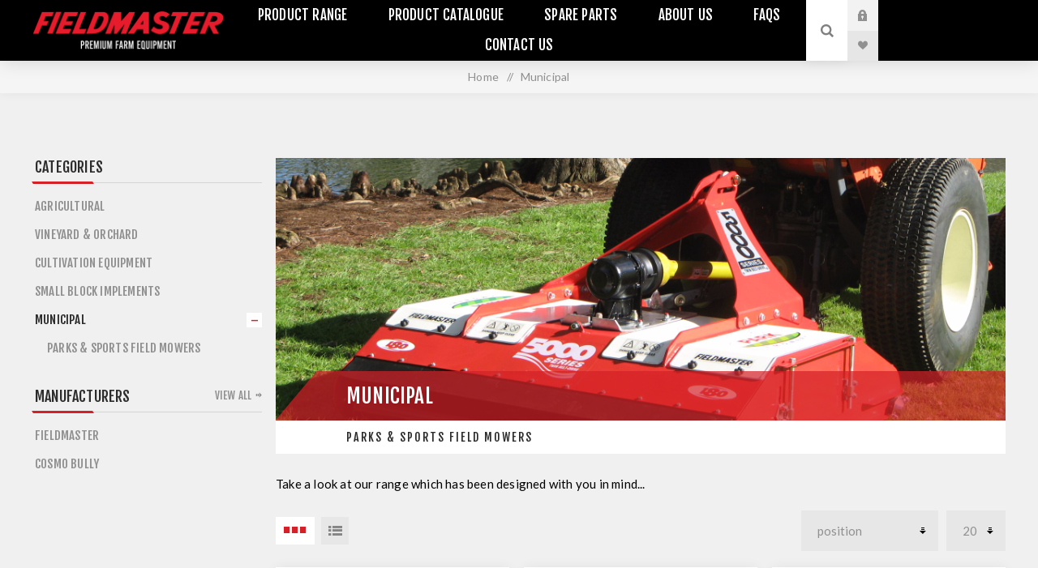

--- FILE ---
content_type: text/html; charset=utf-8
request_url: https://fieldmaster.co.nz/municipal
body_size: 12412
content:


<!DOCTYPE html>
<html lang="en"  class="html-category-page">
<head>
    <title>Municipal. Agricultural Machinery &amp; Farming Equipment, Fieldmaster</title>
    <meta http-equiv="Content-type" content="text/html;charset=UTF-8" />
    <meta name="description" content="Fieldmaster offer machinery and equipment, designed for reliability on the farm, orchard, vineyard, sports fields and lifestyle block - mowers, mulchers, slashers, toppers and ATV accessories." />
    <meta name="keywords" content="" />
    <meta name="generator" content="nopCommerce" />
    <meta name="viewport" content="width=device-width, initial-scale=1.0, user-scalable=0, minimum-scale=1.0, maximum-scale=1.0" />
    <link href="https://fonts.googleapis.com/css?family=Fjalla+One&amp;subset=latin-ext" rel="stylesheet">
    <link href="https://fonts.googleapis.com/css?family=Lato&amp;subset=latin-ext" rel="stylesheet">
    
    

    <!-- Global site tag (gtag.js) - Google Analytics -->
                <script async src='https://www.googletagmanager.com/gtag/js?id=UA-126631566-1'></script>
                <script>
                  window.dataLayer = window.dataLayer || [];
                  function gtag(){dataLayer.push(arguments);}
                  gtag('js', new Date());

                  gtag('config', 'UA-126631566-1');
                  
                  
                </script>

    


    <link href="/bundles/anrddzllbbohzqpfuzh7feekyookhp9bzerwklun2ty.min.css" rel="stylesheet" type="text/css" />

    <script src="/bundles/k2g0upeemszs54ck5wbik7krrb0nisbipfajckojkqy.min.js"></script>

    
    
    
    <link rel="shortcut icon" href="https://fieldmaster.co.nz/favicon.ico" />
    <!--Powered by nopCommerce - https://www.nopCommerce.com-->
    <link href="https://maxcdn.bootstrapcdn.com/font-awesome/4.7.0/css/font-awesome.min.css" rel="stylesheet" type="text/css">
     <!-- Google Tag Manager -->
		<script>(function(w,d,s,l,i){w[l]=w[l]||[];w[l].push({'gtm.start':
		new Date().getTime(),event:'gtm.js'});var f=d.getElementsByTagName(s)[0],
		j=d.createElement(s),dl=l!='dataLayer'?'&l='+l:'';j.async=true;j.src=
		'https://www.googletagmanager.com/gtm.js?id='+i+dl;f.parentNode.insertBefore(j,f);
		})(window,document,'script','dataLayer','GTM-WGHLWGW');</script>
	<!-- End Google Tag Manager -->
</head>
<body class="category-page-body light-theme">
<!-- Google Tag Manager (noscript) -->
<noscript><iframe src="https://www.googletagmanager.com/ns.html?id=GTM-WGHLWGW"
height="0" width="0" style="display:none;visibility:hidden"></iframe></noscript>
<!-- End Google Tag Manager (noscript) -->

    <div class="page-loader">
        <div class="loader"></div>
    </div>
    


<div class="ajax-loading-block-window" style="display: none">
</div>
<div id="dialog-notifications-success" title="Notification" style="display:none;">
</div>
<div id="dialog-notifications-error" title="Error" style="display:none;">
</div>
<div id="dialog-notifications-warning" title="Warning" style="display:none;">
</div>
<div id="bar-notification" class="bar-notification">
    <span class="close" title="Close">&nbsp;</span>
</div>



<!--[if lte IE 8]>
    <div style="clear:both;height:59px;text-align:center;position:relative;">
        <a href="http://www.microsoft.com/windows/internet-explorer/default.aspx" target="_blank">
            <img src="/Themes/Venture/Content/img/ie_warning.jpg" height="42" width="820" alt="You are using an outdated browser. For a faster, safer browsing experience, upgrade for free today." />
        </a>
    </div>
<![endif]-->


<div class="master-wrapper-page">
    
    

<div class="header">
    
    <div class="header-upper">
        <div class="header-selectors-wrapper">
            
            
            
            
        </div>
    </div>
    <div class="header-lower ">
        <div class="header-left">
            <div class="header-logo">
                



<a href="/" class="logo">


<img alt="Fieldmaster" src="https://fieldmaster.co.nz/images/thumbs/0000646.png" /></a>
            </div>
        </div>
        <div class="header-center">
            <div class="header-menu light-layout">
                <div class="close-menu">
                    <div class="mobile-logo">
                        



<a href="/" class="logo">


<img alt="Fieldmaster" src="https://fieldmaster.co.nz/images/thumbs/0000646.png" /></a>
                    </div>
                    <span>Close</span>
                </div>
                



    <ul class="mega-menu"
        data-isRtlEnabled="false"
        data-enableClickForDropDown="false">



<li class="has-sublist with-dropdown-in-grid">
        <span class="with-subcategories single-item-categories labelfornextplusbutton">Product Range</span>

        <div class="dropdown categories fullWidth boxes-3">
            <div class="row-wrapper">
                <div class="row"><div class="box">
                <div class="picture-title-wrap">
                    <div class="title">
                        <a href="/agricultural" title="Agricultural"><span>Agricultural</span></a>
                    </div>
                    <div class="picture">
                        <a href="/agricultural" title="Show products in category Agricultural">
                            <img class="lazy" alt="Picture for category Agricultural" src="[data-uri]" data-original="https://fieldmaster.co.nz/images/thumbs/0000221_agricultural_290.jpeg" />
                        </a>
                    </div>
                </div>
                    <ul class="subcategories">
                            <li class="subcategory-item">
                                <a href="/rotary-cutters-slashers-brush-cutters" title="Rotary Slashers"><span>Rotary Slashers</span></a>
                            </li>
                            <li class="subcategory-item">
                                <a href="/rotary-mulchers-pasture-toppers-parks-roller-mowers" title="Rotary Mowers, Mulchers &amp; Toppers"><span>Rotary Mowers, Mulchers &amp; Toppers</span></a>
                            </li>
                            <li class="subcategory-item">
                                <a href="/post-drivers" title="Post Drivers"><span>Post Drivers</span></a>
                            </li>
                            <li class="subcategory-item">
                                <a href="/flail-mulchers" title="Drum Mulchers"><span>Drum Mulchers</span></a>
                            </li>

                    </ul>
                </div><div class="box">
                <div class="picture-title-wrap">
                    <div class="title">
                        <a href="/vineyard-orchard" title="Vineyard &amp; Orchard"><span>Vineyard &amp; Orchard</span></a>
                    </div>
                    <div class="picture">
                        <a href="/vineyard-orchard" title="Show products in category Vineyard &amp; Orchard">
                            <img class="lazy" alt="Picture for category Vineyard &amp; Orchard" src="[data-uri]" data-original="https://fieldmaster.co.nz/images/thumbs/0000219_vineyard-orchard_290.jpeg" />
                        </a>
                    </div>
                </div>
                    <ul class="subcategories">
                            <li class="subcategory-item">
                                <a href="/post-drivers-2" title="Post Drivers"><span>Post Drivers</span></a>
                            </li>
                            <li class="subcategory-item">
                                <a href="/vineyard-orchard-mowers" title="Vineyard &amp; Orchard Mowers"><span>Vineyard &amp; Orchard Mowers</span></a>
                            </li>
                            <li class="subcategory-item">
                                <a href="/single-rotor-vineyard-orchard-mowers" title="Single Rotor Vineyard &amp; Orchard Mowers"><span>Single Rotor Vineyard &amp; Orchard Mowers</span></a>
                            </li>
                            <li class="subcategory-item">
                                <a href="/flail-mulchers-2" title="Drum Mulchers"><span>Drum Mulchers</span></a>
                            </li>

                    </ul>
                </div><div class="box">
                <div class="picture-title-wrap">
                    <div class="title">
                        <a href="/cultivation-equipment-2" title="Cultivation Equipment"><span>Cultivation Equipment</span></a>
                    </div>
                    <div class="picture">
                        <a href="/cultivation-equipment-2" title="Show products in category Cultivation Equipment">
                            <img class="lazy" alt="Picture for category Cultivation Equipment" src="[data-uri]" data-original="https://fieldmaster.co.nz/images/thumbs/0000447_cultivation-equipment_290.jpeg" />
                        </a>
                    </div>
                </div>
                    <ul class="subcategories">
                            <li class="subcategory-item">
                                <a href="/rotary-hoes" title="Rotary Hoes"><span>Rotary Hoes</span></a>
                            </li>
                            <li class="subcategory-item">
                                <a href="/rippers" title="Rippers"><span>Rippers</span></a>
                            </li>
                            <li class="subcategory-item">
                                <a href="/grader-blades" title="Grader Blades"><span>Grader Blades</span></a>
                            </li>
                            <li class="subcategory-item">
                                <a href="/box-scrapers-land-planes" title="Box Scrapers"><span>Box Scrapers</span></a>
                            </li>

                    </ul>
                </div></div><div class="row"><div class="box">
                <div class="picture-title-wrap">
                    <div class="title">
                        <a href="/small-block-implements" title="Small Block Implements"><span>Small Block Implements</span></a>
                    </div>
                    <div class="picture">
                        <a href="/small-block-implements" title="Show products in category Small Block Implements">
                            <img class="lazy" alt="Picture for category Small Block Implements" src="[data-uri]" data-original="https://fieldmaster.co.nz/images/thumbs/0000464_small-block-implements_290.jpeg" />
                        </a>
                    </div>
                </div>
                    <ul class="subcategories">
                            <li class="subcategory-item">
                                <a href="/rotary-hoes-3" title="Rotary Hoes"><span>Rotary Hoes</span></a>
                            </li>
                            <li class="subcategory-item">
                                <a href="/wood-chippers" title="Wood Chippers"><span>Wood Chippers</span></a>
                            </li>
                            <li class="subcategory-item">
                                <a href="/earthworks" title="Post Hole Borers &amp; Box Scrapers"><span>Post Hole Borers &amp; Box Scrapers</span></a>
                            </li>
                            <li class="subcategory-item">
                                <a href="/towed-mowers" title="Towed Mowers"><span>Towed Mowers</span></a>
                            </li>

                    </ul>
                </div><div class="box">
                <div class="picture-title-wrap">
                    <div class="title">
                        <a href="/municipal" title="Municipal"><span>Municipal</span></a>
                    </div>
                    <div class="picture">
                        <a href="/municipal" title="Show products in category Municipal">
                            <img class="lazy" alt="Picture for category Municipal" src="[data-uri]" data-original="https://fieldmaster.co.nz/images/thumbs/0000222_municipal_290.jpeg" />
                        </a>
                    </div>
                </div>
                    <ul class="subcategories">
                            <li class="subcategory-item">
                                <a href="/parks-mowers" title="Parks &amp; Sports Field Mowers"><span>Parks &amp; Sports Field Mowers</span></a>
                            </li>

                    </ul>
                </div><div class="empty-box"></div></div>
            </div>

        </div>
</li>


<li class=" ">

    <a href="https://fieldmaster.co.nz/images/uploaded/Product%20Catalogue/FieldMaster Catalogue 2025 - Compressed.pdf" class="" title="Product Catalogue"  target="_blank" ><span> Product Catalogue</span></a>

</li>




<li class=" ">

    <a href="/spare-parts" class="" title="Spare Parts" ><span> Spare Parts</span></a>

</li>




<li class=" ">

    <a href="/fieldmaster-about-us" class="" title="About us" ><span> About us</span></a>

</li>




<li class=" ">

    <a href="/faqs" class="" title="FAQs" ><span> FAQs</span></a>

</li>




<li class=" has-sublist">

    <a href="/contactus" class="with-subcategories" title="Contact Us" ><span> Contact Us</span></a>

        <div class="plus-button"></div>
        <div class="sublist-wrap">
            <ul class="sublist">
                <li class="back-button">
                    <span>Back</span>
                </li>



<li class=" ">

    <a href="/find-a-dealer" class="" title="Find a dealer" ><span> Find a dealer</span></a>

</li>

            </ul>
        </div>
</li>


        
    </ul>
    <div class="menu-title"><span>Menu</span></div>
    <ul class="mega-menu-responsive">


<li class="has-sublist">

        <span class="with-subcategories single-item-categories labelfornextplusbutton">Product Range</span>

        <div class="plus-button"></div>
        <div class="sublist-wrap">
            <ul class="sublist">
                <li class="back-button">
                    <span>Back</span>
                </li>
                
        <li class="has-sublist">
            <a href="/agricultural" title="Agricultural" class="with-subcategories"><span>Agricultural</span></a>
            <div class="plus-button"></div>
            <div class="sublist-wrap">
                <ul class="sublist">
                    <li class="back-button">
                        <span>Back</span>
                    </li>
                    
        <li>
            <a class="lastLevelCategory" href="/rotary-cutters-slashers-brush-cutters" title="Rotary Slashers"><span>Rotary Slashers</span></a>
        </li>
        <li>
            <a class="lastLevelCategory" href="/rotary-mulchers-pasture-toppers-parks-roller-mowers" title="Rotary Mowers, Mulchers &amp; Toppers"><span>Rotary Mowers, Mulchers &amp; Toppers</span></a>
        </li>
        <li>
            <a class="lastLevelCategory" href="/post-drivers" title="Post Drivers"><span>Post Drivers</span></a>
        </li>
        <li>
            <a class="lastLevelCategory" href="/flail-mulchers" title="Drum Mulchers"><span>Drum Mulchers</span></a>
        </li>


                </ul>
            </div>
        </li>
        <li class="has-sublist">
            <a href="/vineyard-orchard" title="Vineyard &amp; Orchard" class="with-subcategories"><span>Vineyard &amp; Orchard</span></a>
            <div class="plus-button"></div>
            <div class="sublist-wrap">
                <ul class="sublist">
                    <li class="back-button">
                        <span>Back</span>
                    </li>
                    
        <li>
            <a class="lastLevelCategory" href="/post-drivers-2" title="Post Drivers"><span>Post Drivers</span></a>
        </li>
        <li>
            <a class="lastLevelCategory" href="/vineyard-orchard-mowers" title="Vineyard &amp; Orchard Mowers"><span>Vineyard &amp; Orchard Mowers</span></a>
        </li>
        <li>
            <a class="lastLevelCategory" href="/single-rotor-vineyard-orchard-mowers" title="Single Rotor Vineyard &amp; Orchard Mowers"><span>Single Rotor Vineyard &amp; Orchard Mowers</span></a>
        </li>
        <li>
            <a class="lastLevelCategory" href="/flail-mulchers-2" title="Drum Mulchers"><span>Drum Mulchers</span></a>
        </li>


                </ul>
            </div>
        </li>
        <li class="has-sublist">
            <a href="/cultivation-equipment-2" title="Cultivation Equipment" class="with-subcategories"><span>Cultivation Equipment</span></a>
            <div class="plus-button"></div>
            <div class="sublist-wrap">
                <ul class="sublist">
                    <li class="back-button">
                        <span>Back</span>
                    </li>
                    
        <li>
            <a class="lastLevelCategory" href="/rotary-hoes" title="Rotary Hoes"><span>Rotary Hoes</span></a>
        </li>
        <li>
            <a class="lastLevelCategory" href="/rippers" title="Rippers"><span>Rippers</span></a>
        </li>
        <li>
            <a class="lastLevelCategory" href="/grader-blades" title="Grader Blades"><span>Grader Blades</span></a>
        </li>
        <li>
            <a class="lastLevelCategory" href="/box-scrapers-land-planes" title="Box Scrapers"><span>Box Scrapers</span></a>
        </li>


                </ul>
            </div>
        </li>
        <li class="has-sublist">
            <a href="/small-block-implements" title="Small Block Implements" class="with-subcategories"><span>Small Block Implements</span></a>
            <div class="plus-button"></div>
            <div class="sublist-wrap">
                <ul class="sublist">
                    <li class="back-button">
                        <span>Back</span>
                    </li>
                    
        <li>
            <a class="lastLevelCategory" href="/rotary-hoes-3" title="Rotary Hoes"><span>Rotary Hoes</span></a>
        </li>
        <li>
            <a class="lastLevelCategory" href="/wood-chippers" title="Wood Chippers"><span>Wood Chippers</span></a>
        </li>
        <li>
            <a class="lastLevelCategory" href="/earthworks" title="Post Hole Borers &amp; Box Scrapers"><span>Post Hole Borers &amp; Box Scrapers</span></a>
        </li>
        <li>
            <a class="lastLevelCategory" href="/towed-mowers" title="Towed Mowers"><span>Towed Mowers</span></a>
        </li>


                </ul>
            </div>
        </li>
        <li class="has-sublist">
            <a href="/municipal" title="Municipal" class="with-subcategories"><span>Municipal</span></a>
            <div class="plus-button"></div>
            <div class="sublist-wrap">
                <ul class="sublist">
                    <li class="back-button">
                        <span>Back</span>
                    </li>
                    
        <li>
            <a class="lastLevelCategory" href="/parks-mowers" title="Parks &amp; Sports Field Mowers"><span>Parks &amp; Sports Field Mowers</span></a>
        </li>


                </ul>
            </div>
        </li>

            </ul>
        </div>

</li>


<li class=" ">

    <a href="https://fieldmaster.co.nz/images/uploaded/Product%20Catalogue/FieldMaster Catalogue 2025 - Compressed.pdf" class="" title="Product Catalogue"  target="_blank" ><span> Product Catalogue</span></a>

</li>




<li class=" ">

    <a href="/spare-parts" class="" title="Spare Parts" ><span> Spare Parts</span></a>

</li>




<li class=" ">

    <a href="/fieldmaster-about-us" class="" title="About us" ><span> About us</span></a>

</li>




<li class=" ">

    <a href="/faqs" class="" title="FAQs" ><span> FAQs</span></a>

</li>




<li class=" has-sublist">

    <a href="/contactus" class="with-subcategories" title="Contact Us" ><span> Contact Us</span></a>

        <div class="plus-button"></div>
        <div class="sublist-wrap">
            <ul class="sublist">
                <li class="back-button">
                    <span>Back</span>
                </li>



<li class=" ">

    <a href="/find-a-dealer" class="" title="Find a dealer" ><span> Find a dealer</span></a>

</li>

            </ul>
        </div>
</li>


        
    </ul>
                <div class="mobile-menu-items">
                    <div class="header-links">
    <div class="header-links-box">
        <div class="header-links-box-top not-authenticated ">
            
                <div class="header-link-wrapper login"><a href="/login" title="Log in" class="ico-login">Log in</a></div>
                <div class="header-link-wrapper register"><a href="/register" title="Register" class="ico-register">Register</a></div>
        </div>
            <div class="header-links-box-bottom">
                <div class="header-link-wrapper ">
                    <a href="/wishlist" title="Wishlist" class="ico-wishlist">
                        <span class="wishlist-label">Wishlist</span>
                        <span class="wishlist-qty">(0)</span>
                    </a>
                </div>
            </div>
        
    </div>
            
</div>

                </div>
            </div>
        </div>
        <div class="header-right ">
            <div class="search-box store-search-box">
                <form method="get" id="small-search-box-form" action="/search">
    <input type="search" class="search-box-text" id="small-searchterms" autocomplete="off" name="q" placeholder="Search store" aria-label="Search store" />
    
    <input type="submit" class="button-1 search-box-button" value="Search" />
        
            
    
</form>
                <div class="search-opener">Search</div>
            </div>
            <div class="header-links">
    <div class="header-links-box">
        <div class="header-links-box-top not-authenticated ">
            
                <div class="header-link-wrapper login"><a href="/login" title="Log in" class="ico-login">Log in</a></div>
                <div class="header-link-wrapper register"><a href="/register" title="Register" class="ico-register">Register</a></div>
        </div>
            <div class="header-links-box-bottom">
                <div class="header-link-wrapper ">
                    <a href="/wishlist" title="Wishlist" class="ico-wishlist">
                        <span class="wishlist-label">Wishlist</span>
                        <span class="wishlist-qty">(0)</span>
                    </a>
                </div>
            </div>
        
    </div>
            
</div>

        </div>
    </div>
</div>

    
    <div class="overlayOffCanvas"></div>
    <div class="responsive-nav-wrapper-parent">
        <div class="responsive-nav-wrapper">
            <div class="menu-title">
                <span>Menu</span>
            </div>
            <div class="mobile-logo">
                



<a href="/" class="logo">


<img alt="Fieldmaster" src="https://fieldmaster.co.nz/images/thumbs/0000646.png" /></a>
            </div>
            <div class="search-wrap">
                <span>Search</span>
            </div>
                <div class="shopping-cart-link">
                    <a href="/cart">Your Quote</a>
                </div>
        </div>
    </div>
    <div class="master-wrapper-content">
        




<div class="ajaxCartInfo" data-getAjaxCartButtonUrl="/NopAjaxCart/GetAjaxCartButtonsAjax"
     data-productPageAddToCartButtonSelector=".add-to-cart-button"
     data-productBoxAddToCartButtonSelector=".product-box-add-to-cart-button"
     data-productBoxProductItemElementSelector=".product-item"
     data-enableOnProductPage="True"
     data-enableOnCatalogPages="True"
     data-miniShoppingCartQuatityFormattingResource="({0})"
     data-miniWishlistQuatityFormattingResource="({0})"
     data-addToWishlistButtonSelector=".add-to-wishlist-button">
</div>

<input id="addProductVariantToCartUrl" name="addProductVariantToCartUrl" type="hidden" value="/AddProductFromProductDetailsPageToCartAjax" />
<input id="addProductToCartUrl" name="addProductToCartUrl" type="hidden" value="/AddProductToCartAjax" />
<input id="miniShoppingCartUrl" name="miniShoppingCartUrl" type="hidden" value="/MiniShoppingCart" />
<input id="flyoutShoppingCartUrl" name="flyoutShoppingCartUrl" type="hidden" value="/NopAjaxCartFlyoutShoppingCart" />
<input id="checkProductAttributesUrl" name="checkProductAttributesUrl" type="hidden" value="/CheckIfProductOrItsAssociatedProductsHasAttributes" />
<input id="getMiniProductDetailsViewUrl" name="getMiniProductDetailsViewUrl" type="hidden" value="/GetMiniProductDetailsView" />
<input id="flyoutShoppingCartPanelSelector" name="flyoutShoppingCartPanelSelector" type="hidden" value="#flyout-cart" />
<input id="shoppingCartMenuLinkSelector" name="shoppingCartMenuLinkSelector" type="hidden" value=".cart-qty" />
<input id="wishlistMenuLinkSelector" name="wishlistMenuLinkSelector" type="hidden" value="span.wishlist-qty" />






<div id="product-ribbon-info" data-productid="0"
     data-productboxselector=".product-item, .item-holder"
     data-productboxpicturecontainerselector=".picture, .item-picture"
     data-productpagepicturesparentcontainerselector=".product-essential"
     data-productpagebugpicturecontainerselector=".picture"
     data-retrieveproductribbonsurl="/RetrieveProductRibbons">
</div>


<div class="quickViewData" data-productselector=".product-item"
     data-productselectorchild=".buttons"
     data-retrievequickviewurl="/quickviewdata"
     data-quickviewbuttontext="Quick View"
     data-quickviewbuttontitle="Quick View"
     data-isquickviewpopupdraggable="True"
     data-enablequickviewpopupoverlay="True"
     data-accordionpanelsheightstyle="content"
     data-getquickviewbuttonroute="/getquickviewbutton">
</div>

        
        <div class="breadcrumb">
            <ul itemscope itemtype="http://schema.org/BreadcrumbList">
                <li>
                    <a href="/" title="Home">Home</a>
                    <span class="delimiter">/</span>
                </li>
                                    <li itemprop="itemListElement" itemscope itemtype="http://schema.org/ListItem">
                            <strong class="current-item" itemprop="name">Municipal</strong>
                            <span itemprop="item" itemscope itemtype="http://schema.org/Thing">
                                <link itemprop="url" href="/municipal" />
                            </span>
                        <meta itemprop="position" content="1" />
                    </li>
            </ul>
        </div>

            <div class="master-column-wrapper">
            


    <div class="center-2 items-3">
        
        


<div class="page category-page">
    <div class="category-page-title">
        <div class="title-picture-wrapper">
            <div class="category-picture-wrapper">
<img alt="Picture for category Municipal" title="Picture for category Municipal" src="https://fieldmaster.co.nz/images/thumbs/0000222_municipal.jpeg"/></div>
            <h1>
                <span>Municipal</span>
            </h1>
        </div>
        
            <div class="sub-category-toggle-select">Select Subcategory</div>
            <div class="sub-categories-wrapper">
                    <div class="title">
                        <a href="/parks-mowers" title="Show products in category Parks &amp; Sports Field Mowers">
                            Parks &amp; Sports Field Mowers
                        </a>
                    </div>
            </div>
    </div>
    <div class="page-body">
            <div class="category-description">
                <p>Take a look at our range which has been designed with you in mind...</p>
            </div>

        
        
        




<div class="product-selectors">

    <div class="filters-button-wrapper">
        <button class="filters-button">Filter</button>
    </div>

        <div class="product-viewmode">
                        <a href="https://fieldmaster.co.nz/municipal?viewmode=grid" title="Grid" class="viewmode-icon grid items-3 selected">3 Items in Grid</a>
                <a href="https://fieldmaster.co.nz/municipal?viewmode=list" title="List" class="viewmode-icon list ">List</a>
        </div>
                <div class="product-page-size">
            <select id="products-pagesize" name="products-pagesize" onchange="setLocation(this.value);" aria_label = "Select product sort order">
                    <option value="https://fieldmaster.co.nz/municipal?pagesize=20" selected='selected'>20 items per page</option>
                    <option value="https://fieldmaster.co.nz/municipal?pagesize=40" >40 items per page</option>
                    <option value="https://fieldmaster.co.nz/municipal?pagesize=60" >60 items per page</option>
            </select>
        </div>
            <div class="product-sorting">
            <select aria-label="Select product sort order" id="products-orderby" name="products-orderby" onchange="setLocation(this.value);"><option selected="selected" value="https://fieldmaster.co.nz/municipal?orderby=0">Position</option>
<option value="https://fieldmaster.co.nz/municipal?orderby=5">Name: A to Z</option>
<option value="https://fieldmaster.co.nz/municipal?orderby=6">Name: Z to A</option>
<option value="https://fieldmaster.co.nz/municipal?orderby=10">Price: Low to High</option>
<option value="https://fieldmaster.co.nz/municipal?orderby=11">Price: High to Low</option>
<option value="https://fieldmaster.co.nz/municipal?orderby=15">Created on</option>
</select>
        </div>
</div>        
        <div class="product-filters">
                    </div>
        

            <div class="product-grid">
                <div class="item-grid">
                        <div class="item-box">
                            


<div class="product-item" data-productid="33">
    <div class="picture">
        <a href="/pm-parks-sportsfield-roller-mowers" title="Show details for PM Series Parks Mower">


    <img src="[data-uri]"
         data-lazyloadsrc="https://fieldmaster.co.nz/images/thumbs/0000191_pm-series-parks-mower_360.jpeg" alt="Picture of PM Series Parks Mower" title="Show details for PM Series Parks Mower" class="picture-img"/>
        </a>
    </div>
    <div class="details">
        <h2 class="product-title">
            <a href="/pm-parks-sportsfield-roller-mowers">PM Series Parks Mower</a>
        </h2>
                    <div class="product-rating-box" title="0 review(s)">
                <div class="rating">
                    <div style="width: 0%">
                    </div>
                </div>
            </div>
        <div class="description">
            The PM Series of parks mowers are available in 4 widths ideal for maintaining large lawns, parks, sport fields, school grounds and even airports! Fitted with our fine mowing ‘Gold Tip’ blades provides a clean cut, adjustable skids and the option to have rollers fitted front and rear. A twin belt drive system coupled with deep groove pulleys ensure maximum power is delivered to the blades providing a great cut every time! Suitable for tractors rated 40-120HP.
        </div>
        <div class="add-info">
            
            <div class="prices">
                <div class="box-prices-wrapper">
                    <span class="price actual-price">$0.00 incl tax</span>
                </div>
                <div class="additional-price-info">
                                    </div>
            </div>
            
            <div class="buttons items-3">
                                    <input type="button" value="Add to wishlist" title="Add to wishlist" class="button-2 add-to-wishlist-button" onclick="AjaxCart.addproducttocart_catalog('/addproducttocart/catalog/33/2/1');return false;" />
                                    <input type="button" value="Add to my quote" title="Add to my quote" class="button-2 product-box-add-to-cart-button" onclick="AjaxCart.addproducttocart_catalog('/addproducttocart/catalog/33/1/1');return false;" />
            </div>
            
        </div>
    </div>
</div>

                        </div>
                        <div class="item-box">
                            


<div class="product-item" data-productid="34">
    <div class="picture">
        <a href="/pmm-minipark-roller-mower" title="Show details for PMM Minipark Mower">


    <img src="[data-uri]"
         data-lazyloadsrc="https://fieldmaster.co.nz/images/thumbs/0000326_pmm-minipark-mower_360.jpeg" alt="Picture of PMM Minipark Mower" title="Show details for PMM Minipark Mower" class="picture-img"/>
        </a>
    </div>
    <div class="details">
        <h2 class="product-title">
            <a href="/pmm-minipark-roller-mower">PMM Minipark Mower</a>
        </h2>
                <div class="description">
            The PMM Series of parks mowers are available in 2 widths ideal for maintaining large lawns, parks, sport fields, school grounds and even airports! Fitted with our fine mowing ‘Gold Tip’ blades provides a clean cut, adjustable skids and the option to have rollers fitted front and rear. A single belt drive system coupled with deep groove pulleys and HD spindles ensure maximum power is delivered to the blades providing a great cut every time! The little brother to the PM series is suitable for tractors rated 30-50HP.
        </div>
        <div class="add-info">
            
            <div class="prices">
                <div class="box-prices-wrapper">
                    <span class="price actual-price">$0.00 incl tax</span>
                </div>
                <div class="additional-price-info">
                                    </div>
            </div>
            
            <div class="buttons items-3">
                                    <input type="button" value="Add to wishlist" title="Add to wishlist" class="button-2 add-to-wishlist-button" onclick="AjaxCart.addproducttocart_catalog('/addproducttocart/catalog/34/2/1');return false;" />
                                    <input type="button" value="Add to my quote" title="Add to my quote" class="button-2 product-box-add-to-cart-button" onclick="AjaxCart.addproducttocart_catalog('/addproducttocart/catalog/34/1/1');return false;" />
            </div>
            
        </div>
    </div>
</div>

                        </div>
                        <div class="item-box">
                            


<div class="product-item" data-productid="80">
    <div class="picture">
        <a href="/sgm-finishing-mowers" title="Show details for SGM Finishing Mowers">


    <img src="[data-uri]"
         data-lazyloadsrc="https://fieldmaster.co.nz/images/thumbs/0000536_sgm-finishing-mowers_360.jpeg" alt="Picture of SGM Finishing Mowers" title="Show details for SGM Finishing Mowers" class="picture-img"/>
        </a>
    </div>
    <div class="details">
        <h2 class="product-title">
            <a href="/sgm-finishing-mowers">SGM Finishing Mowers</a>
        </h2>
                <div class="description">
            The Cosmo SGM finishing mowers are designed to groom lawn and grass areas professionally. Three (3) suction type blades turn at a high tip speed giving tender grass a fine sharp cut. Four (4( solid swivel wheels allow the mower to follow the contour of the ground resulting in a precise and level cut in undulating conditions. Cutting height can be adjusted by adding or removing spacers on the caster wheel shafts and an anti-scalping roller is standard. Attached to the back of a 25-60hp tractor, the SGM finishing mower works efficiently  to mow and maintain areas like private lawns, parks, hospital grounds, schools and gold courses.
        </div>
        <div class="add-info">
            
            <div class="prices">
                <div class="box-prices-wrapper">
                    <span class="price actual-price">$0.00 incl tax</span>
                </div>
                <div class="additional-price-info">
                                    </div>
            </div>
            
            <div class="buttons items-3">
                                    <input type="button" value="Add to wishlist" title="Add to wishlist" class="button-2 add-to-wishlist-button" onclick="AjaxCart.addproducttocart_catalog('/addproducttocart/catalog/80/2/1');return false;" />
                                    <input type="button" value="Add to my quote" title="Add to my quote" class="button-2 product-box-add-to-cart-button" onclick="AjaxCart.addproducttocart_catalog('/addproducttocart/catalog/80/1/1');return false;" />
            </div>
            
        </div>
    </div>
</div>

                        </div>
                </div>
            </div>
                        
    </div>
</div>

        
    </div>
    <div class="side-2">



<div class="nopAjaxFilters7Spikes"
     data-categoryid="2"
     data-manufacturerid="0"
     data-vendorid="0"
     data-isonsearchpage="False"
     data-searchkeyword=""
     data-searchcategoryid="0"
     data-searchmanufacturerid="0"
     data-searchvendorid ="0"
     data-searchpricefrom=""
     data-searchpriceto=""
     data-searchincludesubcategories="False"
     data-searchinproductdescriptions="False"
     data-searchadvancedsearch="False"
     data-getfilteredproductsurl="/getFilteredProducts"
     data-productslistpanelselector=".product-list"
     data-productsgridpanelselector=".product-grid"
     data-pagerpanelselector=".pager"
     data-pagerpanelintegrationselector=".product-grid, .product-list"
     data-sortoptionsdropdownselector="#products-orderby"
     data-viewoptionsdropdownselector=".viewmode-icon, #products-viewmode"
     data-productspagesizedropdownselector="#products-pagesize"
     data-filtersuimode="usecheckboxes"
     data-defaultviewmode="grid"
     data-enableinfinitescroll="False"
     data-infinitescrollloadertext="Loading more products ..."
     data-scrolltoelement="False"
     data-scrolltoelementselector=".product-selectors"
     data-scrolltoelementadditionaloffset="0"
     data-showselectedfilterspanel="False"
     data-numberofreturnedproductsselector="false"
     data-selectedOptionsTargetSelector=".nopAjaxFilters7Spikes .filtersPanel:first"
     data-selectedOptionsTargetAction="prependTo"
     data-isRTL="false"
     data-closeFiltersPanelAfterFiltrationInMobile="true">

</div>

<input id="availableSortOptionsJson" name="availableSortOptionsJson" type="hidden" value="[{&quot;Disabled&quot;:false,&quot;Group&quot;:null,&quot;Selected&quot;:true,&quot;Text&quot;:&quot;Position&quot;,&quot;Value&quot;:&quot;0&quot;},{&quot;Disabled&quot;:false,&quot;Group&quot;:null,&quot;Selected&quot;:false,&quot;Text&quot;:&quot;Name: A to Z&quot;,&quot;Value&quot;:&quot;5&quot;},{&quot;Disabled&quot;:false,&quot;Group&quot;:null,&quot;Selected&quot;:false,&quot;Text&quot;:&quot;Name: Z to A&quot;,&quot;Value&quot;:&quot;6&quot;},{&quot;Disabled&quot;:false,&quot;Group&quot;:null,&quot;Selected&quot;:false,&quot;Text&quot;:&quot;Price: Low to High&quot;,&quot;Value&quot;:&quot;10&quot;},{&quot;Disabled&quot;:false,&quot;Group&quot;:null,&quot;Selected&quot;:false,&quot;Text&quot;:&quot;Price: High to Low&quot;,&quot;Value&quot;:&quot;11&quot;},{&quot;Disabled&quot;:false,&quot;Group&quot;:null,&quot;Selected&quot;:false,&quot;Text&quot;:&quot;Created on&quot;,&quot;Value&quot;:&quot;15&quot;}]" />
<input id="availableViewModesJson" name="availableViewModesJson" type="hidden" value="[{&quot;Disabled&quot;:false,&quot;Group&quot;:null,&quot;Selected&quot;:true,&quot;Text&quot;:&quot;Grid&quot;,&quot;Value&quot;:&quot;grid&quot;},{&quot;Disabled&quot;:false,&quot;Group&quot;:null,&quot;Selected&quot;:false,&quot;Text&quot;:&quot;List&quot;,&quot;Value&quot;:&quot;list&quot;}]" />
<input id="availablePageSizesJson" name="availablePageSizesJson" type="hidden" value="[{&quot;Disabled&quot;:false,&quot;Group&quot;:null,&quot;Selected&quot;:true,&quot;Text&quot;:&quot;20&quot;,&quot;Value&quot;:&quot;20&quot;},{&quot;Disabled&quot;:false,&quot;Group&quot;:null,&quot;Selected&quot;:false,&quot;Text&quot;:&quot;40&quot;,&quot;Value&quot;:&quot;40&quot;},{&quot;Disabled&quot;:false,&quot;Group&quot;:null,&quot;Selected&quot;:false,&quot;Text&quot;:&quot;60&quot;,&quot;Value&quot;:&quot;60&quot;}]" />            <div class="blocks-wrapper">
                    <div class="block block-category-navigation">
        <div class="title">
            <strong>Categories</strong>
        </div>
        <div class="listbox">
            <ul class="list">

<li class="inactive">
    <a href="/agricultural" class="width-sublist">
        Agricultural
    </a>
</li>

<li class="inactive">
    <a href="/vineyard-orchard" class="width-sublist">
        Vineyard &amp; Orchard
    </a>
</li>

<li class="inactive">
    <a href="/cultivation-equipment-2" class="width-sublist">
        Cultivation Equipment
    </a>
</li>

<li class="inactive">
    <a href="/small-block-implements" class="width-sublist">
        Small Block Implements
    </a>
</li>

<li class="active last">
    <a href="/municipal" class="width-sublist">
        Municipal
    </a>
                <div class="sublist-toggle-button"></div>
                <ul class="sublist">

<li class="inactive">
    <a href="/parks-mowers" class="">
        Parks &amp; Sports Field Mowers
    </a>
</li>
                </ul>
</li>
            </ul>
        </div>
    </div>

                    <div class="block block-manufacturer-navigation">
        <div class="title">
            <strong>Manufacturers</strong>
        </div>
        <div class="listbox">
            <ul class="list">
                    <li class="inactive"><a href="/fieldmaster">Fieldmaster</a>
                    </li>
                    <li class="inactive"><a href="/cosmo">Cosmo Bully</a>
                    </li>
            </ul>
                <div class="view-all">
                    <a href="/manufacturer/all">View all</a>
                </div>
        </div>
    </div>

                
                
                
                
            </div>
    </div>

        </div>
        
    </div>
    



<div class="footer">
    <div class="footer-upper">
        <div class="footer-block find-us">
            <div class="title">
                <strong>Find Us</strong>
            </div>
            <ul class="list footer-collapse">
                <li class="address">
                    <span>34 Ingram Road, Rukuhia, Hamilton</span>
                </li>
                <li class="e-mail">
                    <span><a href="mailto:"sales@agattach.co.nz>sales@agattach.co.nz</a></span>
                </li>
                <li class="mobile-phone">
                    <span><a href="tel:021 228 6502">021 228 6502</a></span>
                </li>
                <li class="phone">
                    <span><a href="tel:07 850 1990">07 850 1990</a></span>
                </li>
            </ul>
        </div>
        <div class="footer-block information">
            <div class="title">
                <strong>Information</strong>
            </div>
            <ul class="list footer-collapse">
                    <li><a href="/contactus">Contact us</a></li>
                                    <li><a href="/warranty-information">Warranty Information</a></li>
                    <li><a href="/privacy-notice">Privacy notice</a></li>
                    <li><a href="/conditions-of-use">Conditions of Use</a></li>
                    <li><a href="/fieldmaster-about-us">About us</a></li>
            </ul>
        </div>
        <div class="footer-block my-account">
            <div class="title">
                <strong>My Account</strong>
            </div>
            <ul class="list footer-collapse">
                                                    <li><a href="/recentlyviewedproducts">Recently viewed products</a></li>
                                    <li><a href="/sitemap">Sitemap</a></li>
                            </ul>
        </div>
        <div class="footer-block newsetter">
            <div class="title">
                <strong>Newsletter</strong>
            </div>
            <div class="footer-collapse">
                <p class="newsletter-subscribe-text">Subscribe and become part of the our community. Be the first to hear about our latest offers and discounts!</p>
                <div class="newsletter">
    <div class="title">
        <strong>Newsletter</strong>
    </div>
    <div class="newsletter-subscribe" id="newsletter-subscribe-block">
        <div class="newsletter-email">
            <input id="newsletter-email" class="newsletter-subscribe-text" placeholder="Enter your email here..." aria-label="Sign up for our newsletter" type="email" name="NewsletterEmail" value="" />
            <input type="button" value="Subscribe" id="newsletter-subscribe-button" class="button-1 newsletter-subscribe-button"/>
        </div>
        <div class="newsletter-validation">
            <span id="subscribe-loading-progress" style="display: none;" class="please-wait">Wait...</span>
            <span class="field-validation-valid" data-valmsg-for="NewsletterEmail" data-valmsg-replace="true"></span>
        </div>
    </div>
    <div class="newsletter-result" id="newsletter-result-block"></div>
    
</div>
            </div>
        </div>
    </div>
    <div class="footer-middle">
        


<ul class="social-sharing">
            <li><a target="_blank" class="facebook" href="https://www.facebook.com/fieldmasternz/"></a></li>
            <li><a target="_blank" class="youtube" href="https://www.youtube.com/user/FieldmasterNZ/videos"></a></li>
                        <li><a target="_blank" class="instagram" href="https://www.instagram.com/fieldmasternz/"></a></li>
            <li><a target="_blank" class="rss" href="/news/rss/1"></a></li>
</ul>
    </div>
    <div class="footer-lower">
        <div class="footer-disclaimer">
            Copyright &copy; 2026 Fieldmaster. All rights reserved.
        </div>
            <div class="footer-powered-by">
                Powered by <a href="http://www.nopcommerce.com/">nopCommerce</a>
            </div>
                    <div class="footer-designed-by"> 
                Designed and built by <a href="http://www.netpotential.co.nz/" target="_blank">NetPotential</a>
            </div>
        
        
    </div>
    
</div>
</div>


    
    <script src="/bundles/npaxvuqzspyqmffzejvy1h0frxtdytlz9rwbgmo9xtu.min.js"></script>

    <script>
            $(document).ready(function () {
                $('.header').on('mouseenter', '#flyout-cart', function () {
                    $(this).addClass('active');
                }).on('mouseleave', '#flyout-cart', function () {
                    $(this).removeClass('active');
                });
            });
        </script>
<script>
            $("#small-search-box-form").on("submit", function (event) {
                if ($("#small-searchterms").val() == "") {
                    alert('Please enter some search keyword');
                    $("#small-searchterms").focus();
                    event.preventDefault();
                }
            });
        </script>
<script>
            $(document).ready(function() {
                var showLinkToResultSearch;
                var searchText;
                $('#small-searchterms').autocomplete({
                        delay: 500,
                        minLength: 3,
                        source: '/catalog/searchtermautocomplete',
                        appendTo: '.search-box',
                        select: function(event, ui) {
                            $("#small-searchterms").val(ui.item.label);
                            setLocation(ui.item.producturl);
                            return false;
                    },
                    //append link to the end of list
                    open: function(event, ui) {
                        //display link to search page
                        if (showLinkToResultSearch) {
                            searchText = document.getElementById("small-searchterms").value;
                            $(".ui-autocomplete").append("<li class=\"ui-menu-item\" role=\"presentation\"><a href=\"/search?q=" + searchText + "\">View all results...</a></li>");
                        }
                    }
                })
                .data("ui-autocomplete")._renderItem = function(ul, item) {
                    var t = item.label;
                    showLinkToResultSearch = item.showlinktoresultsearch;
                    //html encode
                    t = htmlEncode(t);
                    return $("<li></li>")
                        .data("item.autocomplete", item)
                        .append("<a><span>" + t + "</span></a>")
                        .appendTo(ul);
                };
            });
        </script>
<script>
            $(document).ready(function () {
                $('.header').on('mouseenter', '#flyout-cart', function () {
                    $(this).addClass('active');
                }).on('mouseleave', '#flyout-cart', function () {
                    $(this).removeClass('active');
                });
            });
        </script>
<script>
        (function () {
            AjaxCart.init(false, '.header-links .cart-qty', '.header-links .wishlist-qty', '#flyout-cart');
        })();
    </script>
<script>
        function newsletter_subscribe(subscribe) {
            var subscribeProgress = $("#subscribe-loading-progress");
            subscribeProgress.show();
            var postData = {
                subscribe: subscribe,
                email: $("#newsletter-email").val()
            };
            $.ajax({
                cache: false,
                type: "POST",
                url: "/subscribenewsletter",
                data: postData,
                success: function(data) {
                    subscribeProgress.hide();
                    $("#newsletter-result-block").html(data.Result);
                    if (data.Success) {
                        $('#newsletter-subscribe-block').hide();
                        $('#newsletter-result-block').show();
                    } else {
                        $('#newsletter-result-block').fadeIn("slow").delay(2000).fadeOut("slow");
                    }
                },
                error: function(xhr, ajaxOptions, thrownError) {
                    alert('Failed to subscribe.');
                    subscribeProgress.hide();
                }
            });
        }

        $(document).ready(function () {
            $('#newsletter-subscribe-button').on('click', function () {
newsletter_subscribe('true');            });
            $("#newsletter-email").on("keydown", function (event) {
                if (event.keyCode == 13) {
                    $("#newsletter-subscribe-button").trigger("click");
                    return false;
                }
            });
        });
    </script>

    <div class="scroll-back-button" id="goToTop"></div>
</body>
</html>

--- FILE ---
content_type: text/html; charset=utf-8
request_url: https://fieldmaster.co.nz/NopAjaxCart/GetAjaxCartButtonsAjax
body_size: 558
content:




        <div class="ajax-cart-button-wrapper" data-productid="33" data-isproductpage="false">
                <input type="button" value="Add to my quote" class="button-2 product-box-add-to-cart-button nopAjaxCartProductListAddToCartButton" data-productid="33" />
                      

        </div>
        <div class="ajax-cart-button-wrapper" data-productid="34" data-isproductpage="false">
                <input type="button" value="Add to my quote" class="button-2 product-box-add-to-cart-button nopAjaxCartProductListAddToCartButton" data-productid="34" />
                      

        </div>
        <div class="ajax-cart-button-wrapper" data-productid="80" data-isproductpage="false">
                <input type="button" value="Add to my quote" class="button-2 product-box-add-to-cart-button nopAjaxCartProductListAddToCartButton" data-productid="80" />
                      

        </div>
